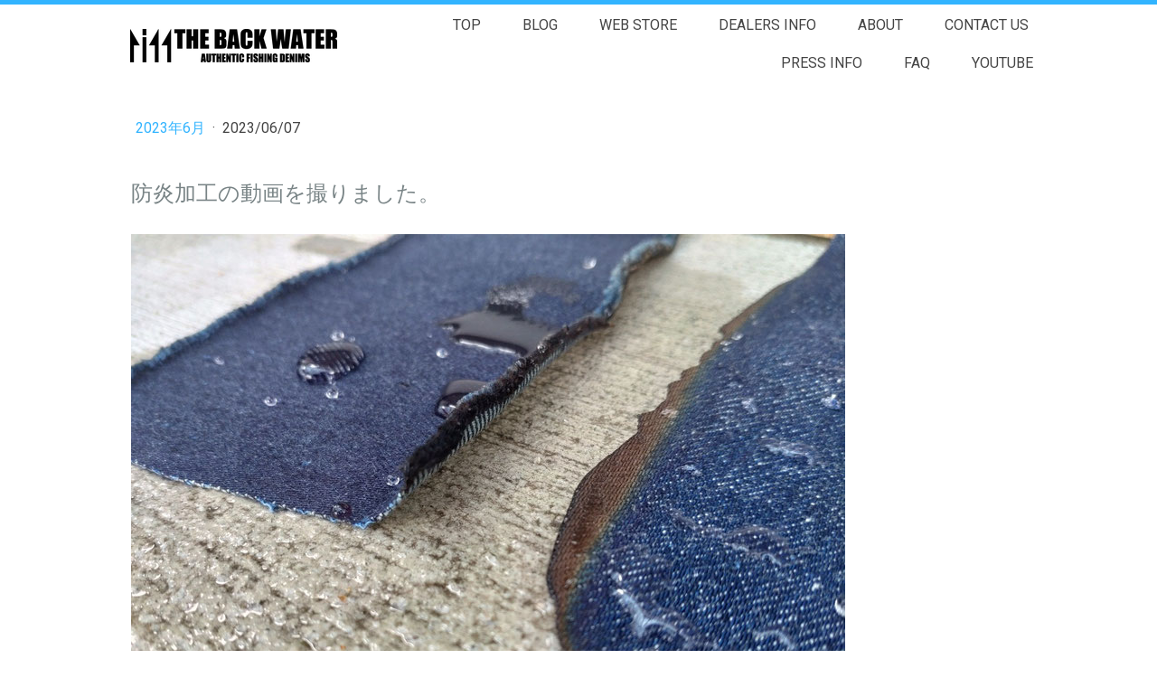

--- FILE ---
content_type: text/html; charset=UTF-8
request_url: https://www.thebackwater.jp/2023/06/07/%E9%98%B2%E7%82%8E%E5%8A%A0%E5%B7%A5%E3%81%AE%E5%8B%95%E7%94%BB%E3%82%92%E6%92%AE%E3%82%8A%E3%81%BE%E3%81%97%E3%81%9F/
body_size: 12776
content:
<!DOCTYPE html>
<html lang="ja-JP"><head>
    <meta charset="utf-8"/>
    <link rel="dns-prefetch preconnect" href="https://u.jimcdn.com/" crossorigin="anonymous"/>
<link rel="dns-prefetch preconnect" href="https://assets.jimstatic.com/" crossorigin="anonymous"/>
<link rel="dns-prefetch preconnect" href="https://image.jimcdn.com" crossorigin="anonymous"/>
<link rel="dns-prefetch preconnect" href="https://fonts.jimstatic.com" crossorigin="anonymous"/>
<meta name="viewport" content="width=device-width, initial-scale=1"/>
<meta http-equiv="X-UA-Compatible" content="IE=edge"/>
<meta name="description" content=""/>
<meta name="robots" content="index, follow, archive"/>
<meta property="st:section" content=""/>
<meta name="generator" content="Jimdo Creator"/>
<meta name="twitter:title" content="防炎加工の動画を撮りました。"/>
<meta name="twitter:description" content="こんにちは！ 今日は防炎加工の動画を撮ってました。 現在編集中。 ただ、カットしてつなげるだけですが、、、。 これから生産していく防炎加工ジーンズですが、どんな感じの防炎になるか？気になりますよね？？ 気になってくださいｗ"/>
<meta name="twitter:card" content="summary_large_image"/>
<meta property="og:url" content="http://www.thebackwater.jp/2023/06/07/%E9%98%B2%E7%82%8E%E5%8A%A0%E5%B7%A5%E3%81%AE%E5%8B%95%E7%94%BB%E3%82%92%E6%92%AE%E3%82%8A%E3%81%BE%E3%81%97%E3%81%9F/"/>
<meta property="og:title" content="防炎加工の動画を撮りました。"/>
<meta property="og:description" content="こんにちは！ 今日は防炎加工の動画を撮ってました。 現在編集中。 ただ、カットしてつなげるだけですが、、、。 これから生産していく防炎加工ジーンズですが、どんな感じの防炎になるか？気になりますよね？？ 気になってくださいｗ"/>
<meta property="og:type" content="article"/>
<meta property="og:locale" content="ja_JP"/>
<meta property="og:site_name" content="THE BACK WATER - ザ バックウォーター/フィッシングウェア‐"/>
<meta name="twitter:image" content="https://image.jimcdn.com/app/cms/image/transf/none/path/s282ce6ee35c4c83d/image/i72ff7da83d3c7583/version/1686118627/image.jpg"/>
<meta property="og:image" content="https://image.jimcdn.com/app/cms/image/transf/none/path/s282ce6ee35c4c83d/image/i72ff7da83d3c7583/version/1686118627/image.jpg"/>
<meta property="og:image:width" content="1200"/>
<meta property="og:image:height" content="900"/>
<meta property="og:image:secure_url" content="https://image.jimcdn.com/app/cms/image/transf/none/path/s282ce6ee35c4c83d/image/i72ff7da83d3c7583/version/1686118627/image.jpg"/>
<meta property="article:published_time" content="2023-06-07 15:15:01"/><title>防炎加工の動画を撮りました。 - THE BACK WATER - ザ バックウォーター/フィッシングウェア‐</title>
<link rel="shortcut icon" href="https://u.jimcdn.com/cms/o/s282ce6ee35c4c83d/img/favicon.png?t=1693299884"/>
    <link rel="alternate" type="application/rss+xml" title="ブログ" href="https://www.thebackwater.jp/rss/blog"/>    
<link rel="canonical" href="https://www.thebackwater.jp/2023/06/07/防炎加工の動画を撮りました/"/>

        <script src="https://assets.jimstatic.com/ckies.js.7c38a5f4f8d944ade39b.js"></script>

        <script src="https://assets.jimstatic.com/cookieControl.js.b05bf5f4339fa83b8e79.js"></script>
    <script>window.CookieControlSet.setToOff();</script>

    <style>html,body{margin:0}.hidden{display:none}.n{padding:5px}#cc-website-title a {text-decoration: none}.cc-m-image-align-1{text-align:left}.cc-m-image-align-2{text-align:right}.cc-m-image-align-3{text-align:center}</style>

        <link href="https://u.jimcdn.com/cms/o/s282ce6ee35c4c83d/layout/dm_b27b5fbf69e9536f66df35f103892a97/css/layout.css?t=1756794506" rel="stylesheet" type="text/css" id="jimdo_layout_css"/>
<script>     /* <![CDATA[ */     /*!  loadCss [c]2014 @scottjehl, Filament Group, Inc.  Licensed MIT */     window.loadCSS = window.loadCss = function(e,n,t){var r,l=window.document,a=l.createElement("link");if(n)r=n;else{var i=(l.body||l.getElementsByTagName("head")[0]).childNodes;r=i[i.length-1]}var o=l.styleSheets;a.rel="stylesheet",a.href=e,a.media="only x",r.parentNode.insertBefore(a,n?r:r.nextSibling);var d=function(e){for(var n=a.href,t=o.length;t--;)if(o[t].href===n)return e.call(a);setTimeout(function(){d(e)})};return a.onloadcssdefined=d,d(function(){a.media=t||"all"}),a};     window.onloadCSS = function(n,o){n.onload=function(){n.onload=null,o&&o.call(n)},"isApplicationInstalled"in navigator&&"onloadcssdefined"in n&&n.onloadcssdefined(o)}     /* ]]> */ </script>     <script>
// <![CDATA[
onloadCSS(loadCss('https://assets.jimstatic.com/web.css.cba479cb7ca5b5a1cac2a1ff8a34b9db.css') , function() {
    this.id = 'jimdo_web_css';
});
// ]]>
</script>
<link href="https://assets.jimstatic.com/web.css.cba479cb7ca5b5a1cac2a1ff8a34b9db.css" rel="preload" as="style"/>
<noscript>
<link href="https://assets.jimstatic.com/web.css.cba479cb7ca5b5a1cac2a1ff8a34b9db.css" rel="stylesheet"/>
</noscript>
    <script>
    //<![CDATA[
        var jimdoData = {"isTestserver":false,"isLcJimdoCom":false,"isJimdoHelpCenter":false,"isProtectedPage":false,"cstok":"b974972be5f9a48b0b022c3acd89c43c495cdc9a","cacheJsKey":"7093479d026ccfbb48d2a101aeac5fbd70d2cc12","cacheCssKey":"7093479d026ccfbb48d2a101aeac5fbd70d2cc12","cdnUrl":"https:\/\/assets.jimstatic.com\/","minUrl":"https:\/\/assets.jimstatic.com\/app\/cdn\/min\/file\/","authUrl":"https:\/\/a.jimdo.com\/","webPath":"https:\/\/www.thebackwater.jp\/","appUrl":"https:\/\/a.jimdo.com\/","cmsLanguage":"ja_JP","isFreePackage":false,"mobile":false,"isDevkitTemplateUsed":true,"isTemplateResponsive":true,"websiteId":"s282ce6ee35c4c83d","pageId":2152510219,"packageId":2,"shop":{"deliveryTimeTexts":{"1":"\u304a\u5c4a\u3051\u65e5\u6570\uff1a1~3\u65e5","2":"\u304a\u5c4a\u3051\u65e5\u6570\uff1a3~5\u65e5","3":"\u304a\u5c4a\u3051\u65e5\u6570\uff1a5~8\u65e5"},"checkoutButtonText":"\u8cfc\u5165","isReady":false,"currencyFormat":{"pattern":"\u00a4#,##0","convertedPattern":"$#,##0","symbols":{"GROUPING_SEPARATOR":",","DECIMAL_SEPARATOR":".","CURRENCY_SYMBOL":"\uffe5"}},"currencyLocale":"ja_JP"},"tr":{"gmap":{"searchNotFound":"\u5165\u529b\u3055\u308c\u305f\u4f4f\u6240\u306f\u5b58\u5728\u3057\u306a\u3044\u304b\u3001\u898b\u3064\u3051\u308b\u3053\u3068\u304c\u3067\u304d\u307e\u305b\u3093\u3067\u3057\u305f\u3002","routeNotFound":"\u30eb\u30fc\u30c8\u304c\u8a08\u7b97\u3067\u304d\u307e\u305b\u3093\u3067\u3057\u305f\u3002\u76ee\u7684\u5730\u304c\u9060\u3059\u304e\u308b\u304b\u660e\u78ba\u3067\u306f\u306a\u3044\u53ef\u80fd\u6027\u304c\u3042\u308a\u307e\u3059\u3002"},"shop":{"checkoutSubmit":{"next":"\u6b21\u3078","wait":"\u304a\u5f85\u3061\u304f\u3060\u3055\u3044"},"paypalError":"\u30a8\u30e9\u30fc\u304c\u767a\u751f\u3057\u307e\u3057\u305f\u3002\u518d\u5ea6\u304a\u8a66\u3057\u304f\u3060\u3055\u3044\u3002","cartBar":"\u30b7\u30e7\u30c3\u30d4\u30f3\u30b0\u30ab\u30fc\u30c8\u3092\u78ba\u8a8d","maintenance":"\u7533\u3057\u8a33\u3054\u3056\u3044\u307e\u305b\u3093\u3001\u30e1\u30f3\u30c6\u30ca\u30f3\u30b9\u4e2d\u306e\u305f\u3081\u4e00\u6642\u7684\u306b\u30b7\u30e7\u30c3\u30d7\u304c\u5229\u7528\u3067\u304d\u307e\u305b\u3093\u3002\u3054\u8ff7\u60d1\u3092\u304a\u304b\u3051\u3057\u7533\u3057\u8a33\u3054\u3056\u3044\u307e\u305b\u3093\u304c\u3001\u304a\u6642\u9593\u3092\u3042\u3051\u3066\u518d\u5ea6\u304a\u8a66\u3057\u304f\u3060\u3055\u3044\u3002","addToCartOverlay":{"productInsertedText":"\u30ab\u30fc\u30c8\u306b\u5546\u54c1\u304c\u8ffd\u52a0\u3055\u308c\u307e\u3057\u305f","continueShoppingText":"\u8cb7\u3044\u7269\u3092\u7d9a\u3051\u308b","reloadPageText":"\u66f4\u65b0"},"notReadyText":"\u3053\u3061\u3089\u306e\u30b7\u30e7\u30c3\u30d7\u306f\u73fe\u5728\u6e96\u5099\u4e2d\u306e\u305f\u3081\u3054\u5229\u7528\u3044\u305f\u3060\u3051\u307e\u305b\u3093\u3002\u30b7\u30e7\u30c3\u30d7\u30aa\u30fc\u30ca\u30fc\u306f\u4ee5\u4e0b\u3092\u3054\u78ba\u8a8d\u304f\u3060\u3055\u3044\u3002https:\/\/help.jimdo.com\/hc\/ja\/articles\/115005521583","numLeftText":"\u73fe\u5728\u3053\u306e\u5546\u54c1\u306f {:num} \u307e\u3067\u8cfc\u5165\u3067\u304d\u307e\u3059\u3002","oneLeftText":"\u3053\u306e\u5546\u54c1\u306e\u5728\u5eab\u306f\u6b8b\u308a1\u70b9\u3067\u3059"},"common":{"timeout":"\u30a8\u30e9\u30fc\u304c\u767a\u751f\u3044\u305f\u3057\u307e\u3057\u305f\u3002\u5f8c\u307b\u3069\u518d\u5b9f\u884c\u3057\u3066\u304f\u3060\u3055\u3044\u3002"},"form":{"badRequest":"\u30a8\u30e9\u30fc\u304c\u767a\u751f\u3057\u307e\u3057\u305f\u3002\u5f8c\u307b\u3069\u6539\u3081\u3066\u304a\u8a66\u3057\u304f\u3060\u3055\u3044\u3002"}},"jQuery":"jimdoGen002","isJimdoMobileApp":false,"bgConfig":{"id":61325919,"type":"color","color":"rgb(255, 255, 255)"},"bgFullscreen":false,"responsiveBreakpointLandscape":767,"responsiveBreakpointPortrait":480,"copyableHeadlineLinks":false,"tocGeneration":false,"googlemapsConsoleKey":false,"loggingForAnalytics":false,"loggingForPredefinedPages":false,"isFacebookPixelIdEnabled":true,"userAccountId":"28c71e52-3ea1-4ba2-ac02-0045aca70d20"};
    // ]]>
</script>

     <script> (function(window) { 'use strict'; var regBuff = window.__regModuleBuffer = []; var regModuleBuffer = function() { var args = [].slice.call(arguments); regBuff.push(args); }; if (!window.regModule) { window.regModule = regModuleBuffer; } })(window); </script>
    <script src="https://assets.jimstatic.com/web.js.24f3cfbc36a645673411.js" async="true"></script>
    <script src="https://assets.jimstatic.com/at.js.62588d64be2115a866ce.js"></script>

<style type="text/css">
/*<![CDATA[*/
body {
        border-top:solid 5px #32B4FF;
}
.jtpl-title {
        min-height:20px;
        font-size:30px;
        font-size:3rem;
        line-height:.15;
        margin:0 auto;
        display:none!important;
}
.jtpl-breadcrumb {
        display:none;
}
.j-blog-meta .datetime {
        position:static;
        font-size:16px;
}

.j-blog-meta h1 {
        margin-top:40px!important;
}

.j-blog-content {
        margin-top:10px;
}
h2 {
        background-repeat:no-repeat;
        background-position:left;
}
h3 {
        text-align:left!important;
}
.j-blogarticle {
        width:46%;
        margin:0 2% 4%;
        float:left;
        border-bottom:solid 1px #666;
}
.j-blogarticle h2{
        background-image:none;
        padding:0;
        font-size:16px!important;
}
.j-blogarticle .j-imageSubtitle{
        overflow: hidden;
        height: 300px;/* トリミングしたい枠の高さ */
        position: relative;
}
.j-blogarticle .comment {
        display:none!important;
}

.j-blogarticle .datetime {
        padding:0 10px 0 0;
        font-size:16px;
}

.j-blog-headline {
        margin-bottom:10px!important;
}

.j-blog {
        width:80%;
}

.blogreadmore {
        background-color:#32B4FF!important;
        border-color:#32B4FF!important;
}
/* SNSアイコン横並び */
#cc-m-9757591419{
        float:left;
        margin-left:20px;
}
#cc-m-9757591519{
        float:left;
        margin-left:20px;
}
#cc-m-9762069619{
        float:left;
        margin-left:20px;
}
#cc-m-9776626219 .fb-page{
    display:none;
}
@media (max-width:768px) {
        h2{
            font-size:30px!important;
        }
        /* BLOG */
        #cc-m-9766670219 {
                width:49%;
                float:left;
        }
        
        #cc-m-9766674919 p {
                width:46%;
                float:left;
                padding-left:2%;
        }
        
        /* ABOUT */
        #cc-m-9766673619 {
                width:49%;
                float:left;
        }
        
        #cc-m-9766678219 p {
                width:46%;
                float:left;
                padding-left:2%;
        }
        
        /* WEB STORE */
        #cc-m-9766670419 {
                width:49%;
                float:left;
        }
        
        #cc-m-9766675019 p {
                width:46%;
                float:left;
                padding-left:2%;
        }
        
        /* SHOP INFO */
        #cc-m-9766673719 {
                width:49%;
                float:left;
        }
        
        #cc-m-9766678419 p {
                width:46%;
                float:left;
                padding-left:2%;
        }
        
        /* FACEBOOK上 */
        #cc-m-9724218619 {
                text-align:center;
                display:none;
        }
        #cc-m-9766674219{
                display:none;
        }
        #cc-m-9766680419{
                display:none;
        }
        #cc-m-9766680519{
            display:none;
        }
        #cc-m-9730510619 .fb-like{
                display:none;
        }
        #cc-m-9776626219{
                text-align:center;
        }
        #cc-m-9776626219 .fb-page{
                display:block;
        }
        /* ブログページの表示方法 */
        .j-blogarticle {
                width:100%!important;
        }
        .j-blog {
                width:100%;
        }
}

/*]]>*/
</style>

    <script type="text/javascript">
//<![CDATA[

if(window.CookieControl.isCookieAllowed("fb_analytics")) {
    !function(f,b,e,v,n,t,s){if(f.fbq)return;n=f.fbq=function(){n.callMethod?
    n.callMethod.apply(n,arguments):n.queue.push(arguments)};if(!f._fbq)f._fbq=n;
    n.push=n;n.loaded=!0;n.version='2.0';n.agent='pljimdo';n.queue=[];t=b.createElement(e);t.async=!0;
    t.src=v;s=b.getElementsByTagName(e)[0];s.parentNode.insertBefore(t,s)}(window,
    document,'script','https://connect.facebook.net/en_US/fbevents.js');
    fbq('init', '2724842207607689');
    fbq('track', 'PageView');
}

//]]>
</script>
</head>

<body class="body cc-page cc-page-blog j-m-gallery-styles j-m-video-styles j-m-hr-styles j-m-header-styles j-m-text-styles j-m-emotionheader-styles j-m-htmlCode-styles j-m-rss-styles j-m-form-styles-disabled j-m-table-styles j-m-textWithImage-styles j-m-downloadDocument-styles j-m-imageSubtitle-styles j-m-flickr-styles j-m-googlemaps-styles j-m-blogSelection-styles-disabled j-m-comment-styles-disabled j-m-jimdo-styles j-m-profile-styles j-m-guestbook-styles j-m-promotion-styles j-m-twitter-styles j-m-hgrid-styles j-m-shoppingcart-styles j-m-catalog-styles j-m-product-styles-disabled j-m-facebook-styles j-m-sharebuttons-styles j-m-formnew-styles-disabled j-m-callToAction-styles j-m-turbo-styles j-m-spacing-styles j-m-googleplus-styles j-m-dummy-styles j-m-search-styles j-m-booking-styles j-m-socialprofiles-styles j-footer-styles cc-pagemode-default cc-content-parent" id="page-2152510219">

<div id="cc-inner" class="cc-content-parent">
  <input type="checkbox" id="jtpl-navigation__checkbox" class="jtpl-navigation__checkbox"/><!-- _main.sass --><div class="jtpl-main cc-content-parent">

    <!-- _background-area.sass -->
    <div class="jtpl-background-area" background-area="fullscreen"></div>
    <!-- END _background-area.sass -->

    <!-- _cart.sass -->
    <div class="jtpl-cart">
      
    </div>
    <!-- END _cart.sass -->

    <!-- _header.sass -->
    <header class="jtpl-header navigation-colors"><div class="jtpl-topbar-section navigation-vertical-alignment">
        <div class="jtpl-logo">
          <div id="cc-website-logo" class="cc-single-module-element"><div id="cc-m-9730511119" class="j-module n j-imageSubtitle"><div class="cc-m-image-container"><figure class="cc-imagewrapper cc-m-image-align-3">
<a href="https://www.thebackwater.jp/" target="_self"><img srcset="https://image.jimcdn.com/app/cms/image/transf/dimension=229x10000:format=png/path/s282ce6ee35c4c83d/image/if5bfbe1cf214f840/version/1516612132/image.png 229w, https://image.jimcdn.com/app/cms/image/transf/dimension=320x10000:format=png/path/s282ce6ee35c4c83d/image/if5bfbe1cf214f840/version/1516612132/image.png 320w, https://image.jimcdn.com/app/cms/image/transf/dimension=458x10000:format=png/path/s282ce6ee35c4c83d/image/if5bfbe1cf214f840/version/1516612132/image.png 458w" sizes="(min-width: 229px) 229px, 100vw" id="cc-m-imagesubtitle-image-9730511119" src="https://image.jimcdn.com/app/cms/image/transf/dimension=229x10000:format=png/path/s282ce6ee35c4c83d/image/if5bfbe1cf214f840/version/1516612132/image.png" alt="THE BACK WATER - ザ バックウォーター/フィッシングウェア‐" class="" data-src-width="569" data-src-height="93" data-src="https://image.jimcdn.com/app/cms/image/transf/dimension=229x10000:format=png/path/s282ce6ee35c4c83d/image/if5bfbe1cf214f840/version/1516612132/image.png" data-image-id="6635006019"/></a>    

</figure>
</div>
<div class="cc-clear"></div>
<script id="cc-m-reg-9730511119">// <![CDATA[

    window.regModule("module_imageSubtitle", {"data":{"imageExists":true,"hyperlink":"","hyperlink_target":"","hyperlinkAsString":"","pinterest":"0","id":9730511119,"widthEqualsContent":"1","resizeWidth":"229","resizeHeight":38},"id":9730511119});
// ]]>
</script></div></div>
        </div>

        <!-- _navigation.sass -->
        <div class="jtpl-navigation">
          <nav><div data-container="navigation"><div class="j-nav-variant-nested"><ul class="cc-nav-level-0 j-nav-level-0"><li id="cc-nav-view-1964490219" class="jmd-nav__list-item-0"><a href="/" data-link-title="TOP">TOP</a></li><li id="cc-nav-view-2154370519" class="jmd-nav__list-item-0 j-nav-has-children"><a href="/blog-1/" data-link-title="BLOG">BLOG</a><span data-navi-toggle="cc-nav-view-2154370519" class="jmd-nav__toggle-button"></span></li><li id="cc-nav-view-2152789619" class="jmd-nav__list-item-0"><a href="https://thebackwater.thebase.in/" data-link-title="WEB STORE" target="_blank" rel="nofollow">WEB STORE</a></li><li id="cc-nav-view-1965735119" class="jmd-nav__list-item-0"><a href="/dealers-info/" data-link-title="DEALERS INFO">DEALERS INFO</a></li><li id="cc-nav-view-1965252319" class="jmd-nav__list-item-0"><a href="/about-1/" data-link-title="ABOUT">ABOUT</a></li><li id="cc-nav-view-1964490419" class="jmd-nav__list-item-0"><a href="/contact-us/" data-link-title="CONTACT  US">CONTACT  US</a></li><li id="cc-nav-view-2004769519" class="jmd-nav__list-item-0"><a href="/press-info/" data-link-title="PRESS INFO">PRESS INFO</a></li><li id="cc-nav-view-2029391719" class="jmd-nav__list-item-0"><a href="/faq/" data-link-title="FAQ">FAQ</a></li><li id="cc-nav-view-2140917919" class="jmd-nav__list-item-0"><a href="https://www.youtube.com/channel/UC2L8hgQXAiu-dGKSkESVXzg?view_as=subscriber" data-link-title="YOUTUBE" target="_blank" rel="nofollow">YOUTUBE</a></li></ul></div></div>
          </nav>
</div>
        <!-- END _navigation.sass -->

        <!-- _mobile-navigation.sass -->
        <label for="jtpl-navigation__checkbox" class="jtpl-navigation__label navigation-colors__menu-icon">
          <span class="jtpl-navigation__borders navigation-colors__menu-icon"></span>
        </label>
        <div class="jtpl-mobile-navigation navigation-colors">
          <div data-container="navigation"><div class="j-nav-variant-nested"><ul class="cc-nav-level-0 j-nav-level-0"><li id="cc-nav-view-1964490219" class="jmd-nav__list-item-0"><a href="/" data-link-title="TOP">TOP</a></li><li id="cc-nav-view-2154370519" class="jmd-nav__list-item-0 j-nav-has-children"><a href="/blog-1/" data-link-title="BLOG">BLOG</a><span data-navi-toggle="cc-nav-view-2154370519" class="jmd-nav__toggle-button"></span><ul class="cc-nav-level-1 j-nav-level-1"><li id="cc-nav-view-2155525219" class="jmd-nav__list-item-1"><a href="/blog-1/2026年/" data-link-title="2026年">2026年</a></li><li id="cc-nav-view-2154634219" class="jmd-nav__list-item-1"><a href="/blog-1/2025年/" data-link-title="2025年">2025年</a></li><li id="cc-nav-view-2154634019" class="jmd-nav__list-item-1"><a href="/blog-1/2024年/" data-link-title="2024年">2024年</a></li><li id="cc-nav-view-2154634119" class="jmd-nav__list-item-1"><a href="/blog-1/2023年/" data-link-title="2023年">2023年</a></li><li id="cc-nav-view-2154634319" class="jmd-nav__list-item-1"><a href="/blog-1/2022年/" data-link-title="2022年">2022年</a></li><li id="cc-nav-view-2154634419" class="jmd-nav__list-item-1"><a href="/blog-1/2021年/" data-link-title="2021年">2021年</a></li><li id="cc-nav-view-2154634519" class="jmd-nav__list-item-1"><a href="/blog-1/2020年/" data-link-title="2020年">2020年</a></li><li id="cc-nav-view-2154634619" class="jmd-nav__list-item-1"><a href="/blog-1/2019年/" data-link-title="2019年">2019年</a></li><li id="cc-nav-view-2154636319" class="jmd-nav__list-item-1"><a href="/blog-1/2018年/" data-link-title="2018年">2018年</a></li><li id="cc-nav-view-2154721219" class="jmd-nav__list-item-1"><a href="/blog-1/2017年/" data-link-title="2017年">2017年</a></li><li id="cc-nav-view-2154722619" class="jmd-nav__list-item-1"><a href="/blog-1/2016年/" data-link-title="2016年">2016年</a></li><li id="cc-nav-view-2154724019" class="jmd-nav__list-item-1"><a href="/blog-1/2015年/" data-link-title="2015年">2015年</a></li></ul></li><li id="cc-nav-view-2152789619" class="jmd-nav__list-item-0"><a href="https://thebackwater.thebase.in/" data-link-title="WEB STORE" target="_blank" rel="nofollow">WEB STORE</a></li><li id="cc-nav-view-1965735119" class="jmd-nav__list-item-0"><a href="/dealers-info/" data-link-title="DEALERS INFO">DEALERS INFO</a></li><li id="cc-nav-view-1965252319" class="jmd-nav__list-item-0"><a href="/about-1/" data-link-title="ABOUT">ABOUT</a></li><li id="cc-nav-view-1964490419" class="jmd-nav__list-item-0"><a href="/contact-us/" data-link-title="CONTACT  US">CONTACT  US</a></li><li id="cc-nav-view-2004769519" class="jmd-nav__list-item-0"><a href="/press-info/" data-link-title="PRESS INFO">PRESS INFO</a></li><li id="cc-nav-view-2029391719" class="jmd-nav__list-item-0"><a href="/faq/" data-link-title="FAQ">FAQ</a></li><li id="cc-nav-view-2140917919" class="jmd-nav__list-item-0"><a href="https://www.youtube.com/channel/UC2L8hgQXAiu-dGKSkESVXzg?view_as=subscriber" data-link-title="YOUTUBE" target="_blank" rel="nofollow">YOUTUBE</a></li></ul></div></div>
        </div>
        <!-- END _mobile-navigation.sass -->

      </div>

    </header><!-- END _header.sass --><!-- _subnavigation.sass --><nav class="jtpl-subnavigation subnavigation-colors"><div class="jtpl-subnavigation__inner-nav2 navigation-alignment">
        <div data-container="navigation"><div class="j-nav-variant-nested"></div></div>
      </div>
      <div class="jtpl-subnavigation__inner-nav3 navigation-alignment">
        <div data-container="navigation"><div class="j-nav-variant-nested"></div></div>
      </div>
    </nav><!-- END _subnavigation.sass --><!-- _title.sass --><div class="jtpl-title" data-features="boxed" background-area="stripe" background-area-default="">
      <div id="cc-website-title" class="cc-single-module-element"><div id="cc-m-9729058719" class="j-module n j-header"><a href="https://www.thebackwater.jp/"><span class="cc-within-single-module-element j-website-title-content" id="cc-m-header-9729058719">普段着にできる　　<br/>フィッシングウェア</span></a></div></div>
    </div>
    <!-- END _title.sass -->

    <!-- _section.sass -->
    <div class="jtpl-section cc-content-parent">

      <div class="jtpl-content content-options cc-content-parent">
        <div class="jtpl-content__inner content-padding cc-content-parent">
          <div class="jtpl-breadcrumb breadcrumb-options">
            <div data-container="navigation"><div class="j-nav-variant-breadcrumb"><ol/></div></div>
          </div>
          <div id="content_area" data-container="content"><div id="content_start"></div>
        <article class="j-blog"><div class="n j-blog-meta j-blog-post--header">
    <div class="j-text j-module n">
                    <a href="https://www.thebackwater.jp/blog-1/2023年6月/" class="j-blog-post--category">
                2023年6月            </a>
         ·         <span class="j-text j-blog-post--date">
            2023/06/07        </span>
    </div>
    <h1 class="j-blog-header j-blog-headline j-blog-post--headline">防炎加工の動画を撮りました。</h1>
</div>
<div class="post j-blog-content">
        <div id="cc-matrix-3075214619"><div id="cc-m-11108068419" class="j-module n j-imageSubtitle "><figure class="cc-imagewrapper cc-m-image-align-1 cc-m-width-maxed">
<img srcset="https://image.jimcdn.com/app/cms/image/transf/dimension=320x10000:format=jpg/path/s282ce6ee35c4c83d/image/i72ff7da83d3c7583/version/1686118627/image.jpg 320w, https://image.jimcdn.com/app/cms/image/transf/dimension=640x10000:format=jpg/path/s282ce6ee35c4c83d/image/i72ff7da83d3c7583/version/1686118627/image.jpg 640w, https://image.jimcdn.com/app/cms/image/transf/dimension=790x10000:format=jpg/path/s282ce6ee35c4c83d/image/i72ff7da83d3c7583/version/1686118627/image.jpg 790w, https://image.jimcdn.com/app/cms/image/transf/dimension=960x10000:format=jpg/path/s282ce6ee35c4c83d/image/i72ff7da83d3c7583/version/1686118627/image.jpg 960w, https://image.jimcdn.com/app/cms/image/transf/none/path/s282ce6ee35c4c83d/image/i72ff7da83d3c7583/version/1686118627/image.jpg 1200w" sizes="(min-width: 790px) 790px, 100vw" id="cc-m-imagesubtitle-image-11108068419" src="https://image.jimcdn.com/app/cms/image/transf/dimension=790x10000:format=jpg/path/s282ce6ee35c4c83d/image/i72ff7da83d3c7583/version/1686118627/image.jpg" alt="" class="" data-src-width="1200" data-src-height="900" data-src="https://image.jimcdn.com/app/cms/image/transf/dimension=790x10000:format=jpg/path/s282ce6ee35c4c83d/image/i72ff7da83d3c7583/version/1686118627/image.jpg" data-image-id="7275569419"/>    

</figure>

<div class="cc-clear"></div>
<script id="cc-m-reg-11108068419">// <![CDATA[

    window.regModule("module_imageSubtitle", {"data":{"imageExists":true,"hyperlink":"","hyperlink_target":"","hyperlinkAsString":"","pinterest":"0","id":11108068419,"widthEqualsContent":"1","resizeWidth":"790","resizeHeight":593},"id":11108068419});
// ]]>
</script></div><div id="cc-m-11108068519" class="j-module n j-text "><p>
     
</p>

<p>
    こんにちは！
</p>

<p>
     
</p>

<p>
    今日は<strong>防炎加工の動画を撮ってました。</strong>
</p>

<p>
     
</p>

<p>
    現在編集中。
</p>

<p>
     
</p>

<p>
    ただ、カットしてつなげるだけですが、、、。
</p>

<p>
     
</p>

<p>
     
</p>

<p>
    これから生産していく防炎加工ジーンズですが、どんな感じの防炎になるか？気になりますよね？？
</p>

<p>
     
</p>

<p>
    気になってくださいｗ
</p>

<p>
     
</p></div><div id="cc-m-11108068719" class="j-module n j-imageSubtitle "><figure class="cc-imagewrapper cc-m-image-align-1 cc-m-width-maxed">
<img srcset="https://image.jimcdn.com/app/cms/image/transf/dimension=320x10000:format=jpg/path/s282ce6ee35c4c83d/image/ic5390d09aa4b2492/version/1686118886/image.jpg 320w, https://image.jimcdn.com/app/cms/image/transf/dimension=640x10000:format=jpg/path/s282ce6ee35c4c83d/image/ic5390d09aa4b2492/version/1686118886/image.jpg 640w, https://image.jimcdn.com/app/cms/image/transf/dimension=790x10000:format=jpg/path/s282ce6ee35c4c83d/image/ic5390d09aa4b2492/version/1686118886/image.jpg 790w, https://image.jimcdn.com/app/cms/image/transf/dimension=960x10000:format=jpg/path/s282ce6ee35c4c83d/image/ic5390d09aa4b2492/version/1686118886/image.jpg 960w, https://image.jimcdn.com/app/cms/image/transf/dimension=1280x10000:format=jpg/path/s282ce6ee35c4c83d/image/ic5390d09aa4b2492/version/1686118886/image.jpg 1280w, https://image.jimcdn.com/app/cms/image/transf/dimension=1580x10000:format=jpg/path/s282ce6ee35c4c83d/image/ic5390d09aa4b2492/version/1686118886/image.jpg 1580w" sizes="(min-width: 790px) 790px, 100vw" id="cc-m-imagesubtitle-image-11108068719" src="https://image.jimcdn.com/app/cms/image/transf/dimension=790x10000:format=jpg/path/s282ce6ee35c4c83d/image/ic5390d09aa4b2492/version/1686118886/image.jpg" alt="" class="" data-src-width="4000" data-src-height="3000" data-src="https://image.jimcdn.com/app/cms/image/transf/dimension=790x10000:format=jpg/path/s282ce6ee35c4c83d/image/ic5390d09aa4b2492/version/1686118886/image.jpg" data-image-id="7275569519"/>    

</figure>

<div class="cc-clear"></div>
<script id="cc-m-reg-11108068719">// <![CDATA[

    window.regModule("module_imageSubtitle", {"data":{"imageExists":true,"hyperlink":"","hyperlink_target":"","hyperlinkAsString":"","pinterest":"0","id":11108068719,"widthEqualsContent":"1","resizeWidth":"790","resizeHeight":593},"id":11108068719});
// ]]>
</script></div><div id="cc-m-11108068919" class="j-module n j-text "><p>
     
</p>

<p>
    キャンプファイヤーしてて乾いていない木があると、パチっパチっと火の粉が飛んでくる場合がありますよね。
</p>

<p>
     
</p>

<p>
    キャンプファイヤーしているときは気づいていなくて、次の日に服がこげていたことに気づく、、、。
</p>

<p>
     
</p>

<p>
    ジーンズは焦げてもわかりにくいですが、やはり焦げるのはちょっとという方は多いはず。
</p>

<p>
     
</p>

<p>
     
</p>

<p>
    そこで、防炎加工したジーンズを作りたいと思います。
</p>

<p>
     
</p></div><div id="cc-m-11108069019" class="j-module n j-imageSubtitle "><figure class="cc-imagewrapper cc-m-image-align-1 cc-m-width-maxed">
<img srcset="https://image.jimcdn.com/app/cms/image/transf/dimension=320x10000:format=jpg/path/s282ce6ee35c4c83d/image/i22739c6b029cb6bd/version/1686119098/image.jpg 320w, https://image.jimcdn.com/app/cms/image/transf/dimension=640x10000:format=jpg/path/s282ce6ee35c4c83d/image/i22739c6b029cb6bd/version/1686119098/image.jpg 640w, https://image.jimcdn.com/app/cms/image/transf/dimension=790x10000:format=jpg/path/s282ce6ee35c4c83d/image/i22739c6b029cb6bd/version/1686119098/image.jpg 790w, https://image.jimcdn.com/app/cms/image/transf/dimension=960x10000:format=jpg/path/s282ce6ee35c4c83d/image/i22739c6b029cb6bd/version/1686119098/image.jpg 960w, https://image.jimcdn.com/app/cms/image/transf/dimension=1280x10000:format=jpg/path/s282ce6ee35c4c83d/image/i22739c6b029cb6bd/version/1686119098/image.jpg 1280w, https://image.jimcdn.com/app/cms/image/transf/dimension=1580x10000:format=jpg/path/s282ce6ee35c4c83d/image/i22739c6b029cb6bd/version/1686119098/image.jpg 1580w" sizes="(min-width: 790px) 790px, 100vw" id="cc-m-imagesubtitle-image-11108069019" src="https://image.jimcdn.com/app/cms/image/transf/dimension=790x10000:format=jpg/path/s282ce6ee35c4c83d/image/i22739c6b029cb6bd/version/1686119098/image.jpg" alt="" class="" data-src-width="1920" data-src-height="1080" data-src="https://image.jimcdn.com/app/cms/image/transf/dimension=790x10000:format=jpg/path/s282ce6ee35c4c83d/image/i22739c6b029cb6bd/version/1686119098/image.jpg" data-image-id="7275569619"/>    

</figure>

<div class="cc-clear"></div>
<script id="cc-m-reg-11108069019">// <![CDATA[

    window.regModule("module_imageSubtitle", {"data":{"imageExists":true,"hyperlink":"","hyperlink_target":"","hyperlinkAsString":"","pinterest":"0","id":11108069019,"widthEqualsContent":"1","resizeWidth":"790","resizeHeight":445},"id":11108069019});
// ]]>
</script></div><div id="cc-m-11108069919" class="j-module n j-text "><p>
     
</p>

<p>
    左が防炎加工デニム、右がなにもしていないデニム。
</p>

<p>
     
</p>

<p>
    火のついたバーナーを下に置きます。
</p>

<p>
     
</p></div><div id="cc-m-11108069619" class="j-module n j-imageSubtitle "><figure class="cc-imagewrapper cc-m-image-align-1 cc-m-width-maxed">
<img srcset="https://image.jimcdn.com/app/cms/image/transf/dimension=320x10000:format=jpg/path/s282ce6ee35c4c83d/image/i840f5346f0492f6a/version/1686119381/image.jpg 320w, https://image.jimcdn.com/app/cms/image/transf/dimension=640x10000:format=jpg/path/s282ce6ee35c4c83d/image/i840f5346f0492f6a/version/1686119381/image.jpg 640w, https://image.jimcdn.com/app/cms/image/transf/dimension=790x10000:format=jpg/path/s282ce6ee35c4c83d/image/i840f5346f0492f6a/version/1686119381/image.jpg 790w, https://image.jimcdn.com/app/cms/image/transf/dimension=960x10000:format=jpg/path/s282ce6ee35c4c83d/image/i840f5346f0492f6a/version/1686119381/image.jpg 960w, https://image.jimcdn.com/app/cms/image/transf/dimension=1280x10000:format=jpg/path/s282ce6ee35c4c83d/image/i840f5346f0492f6a/version/1686119381/image.jpg 1280w, https://image.jimcdn.com/app/cms/image/transf/dimension=1580x10000:format=jpg/path/s282ce6ee35c4c83d/image/i840f5346f0492f6a/version/1686119381/image.jpg 1580w" sizes="(min-width: 790px) 790px, 100vw" id="cc-m-imagesubtitle-image-11108069619" src="https://image.jimcdn.com/app/cms/image/transf/dimension=790x10000:format=jpg/path/s282ce6ee35c4c83d/image/i840f5346f0492f6a/version/1686119381/image.jpg" alt="" class="" data-src-width="1920" data-src-height="1080" data-src="https://image.jimcdn.com/app/cms/image/transf/dimension=790x10000:format=jpg/path/s282ce6ee35c4c83d/image/i840f5346f0492f6a/version/1686119381/image.jpg" data-image-id="7275569819"/>    

</figure>

<div class="cc-clear"></div>
<script id="cc-m-reg-11108069619">// <![CDATA[

    window.regModule("module_imageSubtitle", {"data":{"imageExists":true,"hyperlink":"","hyperlink_target":"","hyperlinkAsString":"","pinterest":"0","id":11108069619,"widthEqualsContent":"1","resizeWidth":"790","resizeHeight":445},"id":11108069619});
// ]]>
</script></div><div id="cc-m-11108070119" class="j-module n j-text "><p>
     
</p>

<p>
    はじめの一瞬だけ防炎加工デニムも火が付きます。
</p>

<p>
     
</p>

<p>
    なにもしていないデニムも火が付きます。
</p>

<p>
     
</p>

<p>
     
</p>

<p>
    その後は、
</p>

<p>
     
</p></div><div id="cc-m-11108069219" class="j-module n j-imageSubtitle "><figure class="cc-imagewrapper cc-m-image-align-1 cc-m-width-maxed">
<img srcset="https://image.jimcdn.com/app/cms/image/transf/dimension=320x10000:format=jpg/path/s282ce6ee35c4c83d/image/icb387671c19c540a/version/1686119115/image.jpg 320w, https://image.jimcdn.com/app/cms/image/transf/dimension=640x10000:format=jpg/path/s282ce6ee35c4c83d/image/icb387671c19c540a/version/1686119115/image.jpg 640w, https://image.jimcdn.com/app/cms/image/transf/dimension=790x10000:format=jpg/path/s282ce6ee35c4c83d/image/icb387671c19c540a/version/1686119115/image.jpg 790w, https://image.jimcdn.com/app/cms/image/transf/dimension=960x10000:format=jpg/path/s282ce6ee35c4c83d/image/icb387671c19c540a/version/1686119115/image.jpg 960w, https://image.jimcdn.com/app/cms/image/transf/dimension=1280x10000:format=jpg/path/s282ce6ee35c4c83d/image/icb387671c19c540a/version/1686119115/image.jpg 1280w, https://image.jimcdn.com/app/cms/image/transf/dimension=1580x10000:format=jpg/path/s282ce6ee35c4c83d/image/icb387671c19c540a/version/1686119115/image.jpg 1580w" sizes="(min-width: 790px) 790px, 100vw" id="cc-m-imagesubtitle-image-11108069219" src="https://image.jimcdn.com/app/cms/image/transf/dimension=790x10000:format=jpg/path/s282ce6ee35c4c83d/image/icb387671c19c540a/version/1686119115/image.jpg" alt="" class="" data-src-width="1920" data-src-height="1080" data-src="https://image.jimcdn.com/app/cms/image/transf/dimension=790x10000:format=jpg/path/s282ce6ee35c4c83d/image/icb387671c19c540a/version/1686119115/image.jpg" data-image-id="7275569719"/>    

</figure>

<div class="cc-clear"></div>
<script id="cc-m-reg-11108069219">// <![CDATA[

    window.regModule("module_imageSubtitle", {"data":{"imageExists":true,"hyperlink":"","hyperlink_target":"","hyperlinkAsString":"","pinterest":"0","id":11108069219,"widthEqualsContent":"1","resizeWidth":"790","resizeHeight":445},"id":11108069219});
// ]]>
</script></div><div id="cc-m-11108070219" class="j-module n j-text "><p>
     
</p>

<p>
    防炎加工のデニムは鎮火。
</p>

<p>
     
</p>

<p>
    なにもしていないデニムは火がどんどんデカくなります。
</p>

<p>
     
</p>

<p>
     
</p>

<p>
    この防炎加工に窒素を練り込んだ加工みたいで、酸素を遮断するので火が燃え広がらないらしいです。
</p>

<p>
     
</p>

<p>
    デニムに火がずっと当たった状況というのはほぼないと思いますが、気づかないうちにデニムに火が当たってても防炎加工デニムは燃え広がらないので安心です。
</p>

<p>
     
</p>

<p>
     
</p>

<p>
    ちなみに、防炎加工ジーンズは防炎加工だけでなく、
</p>

<p>
     
</p></div><div id="cc-m-11108070519" class="j-module n j-imageSubtitle "><figure class="cc-imagewrapper cc-m-image-align-1 cc-m-width-maxed">
<img srcset="https://image.jimcdn.com/app/cms/image/transf/dimension=320x10000:format=jpg/path/s282ce6ee35c4c83d/image/if84924c75d49f976/version/1686119768/image.jpg 320w, https://image.jimcdn.com/app/cms/image/transf/dimension=640x10000:format=jpg/path/s282ce6ee35c4c83d/image/if84924c75d49f976/version/1686119768/image.jpg 640w, https://image.jimcdn.com/app/cms/image/transf/dimension=790x10000:format=jpg/path/s282ce6ee35c4c83d/image/if84924c75d49f976/version/1686119768/image.jpg 790w, https://image.jimcdn.com/app/cms/image/transf/dimension=960x10000:format=jpg/path/s282ce6ee35c4c83d/image/if84924c75d49f976/version/1686119768/image.jpg 960w, https://image.jimcdn.com/app/cms/image/transf/dimension=1280x10000:format=jpg/path/s282ce6ee35c4c83d/image/if84924c75d49f976/version/1686119768/image.jpg 1280w, https://image.jimcdn.com/app/cms/image/transf/dimension=1580x10000:format=jpg/path/s282ce6ee35c4c83d/image/if84924c75d49f976/version/1686119768/image.jpg 1580w" sizes="(min-width: 790px) 790px, 100vw" id="cc-m-imagesubtitle-image-11108070519" src="https://image.jimcdn.com/app/cms/image/transf/dimension=790x10000:format=jpg/path/s282ce6ee35c4c83d/image/if84924c75d49f976/version/1686119768/image.jpg" alt="" class="" data-src-width="1920" data-src-height="1080" data-src="https://image.jimcdn.com/app/cms/image/transf/dimension=790x10000:format=jpg/path/s282ce6ee35c4c83d/image/if84924c75d49f976/version/1686119768/image.jpg" data-image-id="7275571119"/>    

</figure>

<div class="cc-clear"></div>
<script id="cc-m-reg-11108070519">// <![CDATA[

    window.regModule("module_imageSubtitle", {"data":{"imageExists":true,"hyperlink":"","hyperlink_target":"","hyperlinkAsString":"","pinterest":"0","id":11108070519,"widthEqualsContent":"1","resizeWidth":"790","resizeHeight":445},"id":11108070519});
// ]]>
</script></div><div id="cc-m-11108070619" class="j-module n j-text "><p>
     
</p>

<p>
    撥水加工もMIXしてます。
</p>

<p>
     
</p>

<p>
    右のなにもしていないデニムは、撥水加工をしていたデニムでした。
</p>

<p>
     
</p>

<p>
     
</p>

<p>
    釣りもするし、キャンプもするし、というアウトドア好きにピッタリです。
</p>

<p>
     
</p>

<p>
    素材は綿100％の赤耳なので、ロールアップしてもカッコいい。
</p>

<p>
     
</p>

<p>
    他社のアウトドアブランドと合わせて頂いても、めちゃくちゃカッコいいと思いますので、釣り好きキャンパーのみなさまぜひよろしくお願いいたします。
</p>

<p>
     
</p>

<p>
     
</p>

<p>
    ただ、このデニム生地が９月下旬にならないと再入荷しないみたい、、、。
</p>

<p>
     
</p>

<p>
    生産が追い付いていないらしいです。
</p>

<p>
     
</p>

<p>
    ボチボチと生産の準備をしていこうと思います。
</p>

<p>
     
</p>

<p>
     
</p>

<p>
     
</p>

<p>
     
</p>

<p>
     
</p>

<p>
     
</p>

<p>
     
</p>

<p>
     
</p>

<p>
     
</p>

<p>
     
</p></div></div>
        </div><div class="j-module n j-text j-blog-post--tags-wrapper"><span class="j-blog-post--tags--template" style="display: none;"><a class="j-blog-post--tag" href="https://www.thebackwater.jp/blog-1/?tag=tagPlaceholder">tagPlaceholder</a></span><span class="j-blog-post--tags-label" style="display: none;">カテゴリ：</span> <span class="j-blog-post--tags-list"></span></div><div class="n" id="flexsocialbuttons">
<div class="cc-sharebuttons-element cc-sharebuttons-size-32 cc-sharebuttons-style-colored cc-sharebuttons-design-square cc-sharebuttons-align-left">


    <a class="cc-sharebuttons-facebook" href="http://www.facebook.com/sharer.php?u=https://www.thebackwater.jp/2023/06/07/%E9%98%B2%E7%82%8E%E5%8A%A0%E5%B7%A5%E3%81%AE%E5%8B%95%E7%94%BB%E3%82%92%E6%92%AE%E3%82%8A%E3%81%BE%E3%81%97%E3%81%9F/&amp;t=%E9%98%B2%E7%82%8E%E5%8A%A0%E5%B7%A5%E3%81%AE%E5%8B%95%E7%94%BB%E3%82%92%E6%92%AE%E3%82%8A%E3%81%BE%E3%81%97%E3%81%9F%E3%80%82" title="Facebook" target="_blank"></a><a class="cc-sharebuttons-x" href="https://x.com/share?text=%E9%98%B2%E7%82%8E%E5%8A%A0%E5%B7%A5%E3%81%AE%E5%8B%95%E7%94%BB%E3%82%92%E6%92%AE%E3%82%8A%E3%81%BE%E3%81%97%E3%81%9F%E3%80%82&amp;url=https%3A%2F%2Fwww.thebackwater.jp%2F2023%2F06%2F07%2F%25E9%2598%25B2%25E7%2582%258E%25E5%258A%25A0%25E5%25B7%25A5%25E3%2581%25AE%25E5%258B%2595%25E7%2594%25BB%25E3%2582%2592%25E6%2592%25AE%25E3%2582%258A%25E3%2581%25BE%25E3%2581%2597%25E3%2581%259F%2F" title="X" target="_blank"></a><a class="cc-sharebuttons-line" href="http://line.me/R/msg/text/?%E9%98%B2%E7%82%8E%E5%8A%A0%E5%B7%A5%E3%81%AE%E5%8B%95%E7%94%BB%E3%82%92%E6%92%AE%E3%82%8A%E3%81%BE%E3%81%97%E3%81%9F%E3%80%82%0Ahttps://www.thebackwater.jp/2023/06/07/%E9%98%B2%E7%82%8E%E5%8A%A0%E5%B7%A5%E3%81%AE%E5%8B%95%E7%94%BB%E3%82%92%E6%92%AE%E3%82%8A%E3%81%BE%E3%81%97%E3%81%9F/" title="Line" target="_blank"></a>

</div>
</div></article>
        </div>
        </div>
      </div>

      <div class="jtpl-sidebar sidebar-options">
        <div class="jtpl-sidebar__inner">
          <div data-container="sidebar"><div id="cc-matrix-2569565319"><div id="cc-m-9729060419" class="j-module n j-hgrid ">    <div class="cc-m-hgrid-column" style="width: 49%;">
        <div id="cc-matrix-2601287219"><div id="cc-m-9766719219" class="j-module n j-spacing ">
    <div class="cc-m-spacer" style="height: 30px;">
    
</div>

</div><div id="cc-m-9766719419" class="j-module n j-header "><h1 class="" id="cc-m-header-9766719419">SNS</h1></div><div id="cc-m-10975086019" class="j-module n j-hr ">    <hr/>
</div><div id="cc-m-10975084919" class="j-module n j-imageSubtitle "><figure class="cc-imagewrapper cc-m-image-align-1">
<a href="https://www.facebook.com/thebackwater.japan/" target="_blank"><img srcset="https://image.jimcdn.com/app/cms/image/transf/dimension=87x10000:format=png/path/s282ce6ee35c4c83d/image/ia0e3f9987bf2ce52/version/1662603120/image.png 87w, https://image.jimcdn.com/app/cms/image/transf/dimension=174x10000:format=png/path/s282ce6ee35c4c83d/image/ia0e3f9987bf2ce52/version/1662603120/image.png 174w" sizes="(min-width: 87px) 87px, 100vw" id="cc-m-imagesubtitle-image-10975084919" src="https://image.jimcdn.com/app/cms/image/transf/dimension=87x10000:format=png/path/s282ce6ee35c4c83d/image/ia0e3f9987bf2ce52/version/1662603120/image.png" alt="" class="" data-src-width="256" data-src-height="256" data-src="https://image.jimcdn.com/app/cms/image/transf/dimension=87x10000:format=png/path/s282ce6ee35c4c83d/image/ia0e3f9987bf2ce52/version/1662603120/image.png" data-image-id="7176122319"/></a>    

</figure>

<div class="cc-clear"></div>
<script id="cc-m-reg-10975084919">// <![CDATA[

    window.regModule("module_imageSubtitle", {"data":{"imageExists":true,"hyperlink":"https:\/\/www.facebook.com\/thebackwater.japan\/","hyperlink_target":"_blank","hyperlinkAsString":"https:\/\/www.facebook.com\/thebackwater.japan\/","pinterest":"0","id":10975084919,"widthEqualsContent":"0","resizeWidth":"87","resizeHeight":87},"id":10975084919});
// ]]>
</script></div><div id="cc-m-10975085019" class="j-module n j-imageSubtitle "><figure class="cc-imagewrapper cc-m-image-align-1">
<a href="javascript:;" rel="lightbox" data-href="https://image.jimcdn.com/app/cms/image/transf/dimension=origxorig:format=png/path/s282ce6ee35c4c83d/image/i4c58d10db6655aaf/version/1718943756/image.png"><img srcset="https://image.jimcdn.com/app/cms/image/transf/dimension=87x10000:format=png/path/s282ce6ee35c4c83d/image/i4c58d10db6655aaf/version/1718943756/image.png 87w, https://image.jimcdn.com/app/cms/image/transf/dimension=174x10000:format=png/path/s282ce6ee35c4c83d/image/i4c58d10db6655aaf/version/1718943756/image.png 174w" sizes="(min-width: 87px) 87px, 100vw" id="cc-m-imagesubtitle-image-10975085019" src="https://image.jimcdn.com/app/cms/image/transf/dimension=87x10000:format=png/path/s282ce6ee35c4c83d/image/i4c58d10db6655aaf/version/1718943756/image.png" alt="" class="" data-src-width="256" data-src-height="256" data-src="https://image.jimcdn.com/app/cms/image/transf/dimension=87x10000:format=png/path/s282ce6ee35c4c83d/image/i4c58d10db6655aaf/version/1718943756/image.png" data-image-id="7176122419"/></a>    

</figure>

<div class="cc-clear"></div>
<script id="cc-m-reg-10975085019">// <![CDATA[

    window.regModule("module_imageSubtitle", {"data":{"imageExists":true,"hyperlink":"","hyperlink_target":"","hyperlinkAsString":"","pinterest":"0","id":10975085019,"widthEqualsContent":"0","resizeWidth":"87","resizeHeight":87},"variant":"default","selector":"#cc-m-10975085019","id":10975085019});
// ]]>
</script></div><div id="cc-m-10975085119" class="j-module n j-imageSubtitle "><figure class="cc-imagewrapper cc-m-image-align-1">
<a href="https://twitter.com/thebackwaterjpn" target="_blank"><img srcset="https://image.jimcdn.com/app/cms/image/transf/dimension=87x10000:format=png/path/s282ce6ee35c4c83d/image/i73fdd9401c321014/version/1611206960/image.png 87w, https://image.jimcdn.com/app/cms/image/transf/dimension=174x10000:format=png/path/s282ce6ee35c4c83d/image/i73fdd9401c321014/version/1611206960/image.png 174w" sizes="(min-width: 87px) 87px, 100vw" id="cc-m-imagesubtitle-image-10975085119" src="https://image.jimcdn.com/app/cms/image/transf/dimension=87x10000:format=png/path/s282ce6ee35c4c83d/image/i73fdd9401c321014/version/1611206960/image.png" alt="" class="" data-src-width="256" data-src-height="256" data-src="https://image.jimcdn.com/app/cms/image/transf/dimension=87x10000:format=png/path/s282ce6ee35c4c83d/image/i73fdd9401c321014/version/1611206960/image.png" data-image-id="7176122519"/></a>    

</figure>

<div class="cc-clear"></div>
<script id="cc-m-reg-10975085119">// <![CDATA[

    window.regModule("module_imageSubtitle", {"data":{"imageExists":true,"hyperlink":"https:\/\/twitter.com\/thebackwaterjpn","hyperlink_target":"_blank","hyperlinkAsString":"https:\/\/twitter.com\/thebackwaterjpn","pinterest":"0","id":10975085119,"widthEqualsContent":"0","resizeWidth":"87","resizeHeight":87},"id":10975085119});
// ]]>
</script></div></div>    </div>
            <div class="cc-m-hgrid-separator" data-display="cms-only"><div></div></div>
        <div class="cc-m-hgrid-column last" style="width: 49%;">
        <div id="cc-matrix-2611528019"><div id="cc-m-11069927419" class="j-module n j-spacing ">
    <div class="cc-m-spacer" style="height: 30px;">
    
</div>

</div><div id="cc-m-11069927119" class="j-module n j-header "><h1 class="" id="cc-m-header-11069927119">CALENDAR</h1></div><div id="cc-m-11069927219" class="j-module n j-hr ">    <hr/>
</div><div id="cc-m-11069926919" class="j-module n j-htmlCode "><iframe src="https://calendar.google.com/calendar/embed?height=600&amp;wkst=1&amp;bgcolor=%23ffffff&amp;ctz=Asia%2FTokyo&amp;src=dGhlLmJhY2sud2F0ZXIuamFwYW5AZ21haWwuY29t&amp;src=MGsxNnZuOXQ5YTRuMzdvZzRjY25tcWEwOGdAZ3JvdXAuY2FsZW5kYXIuZ29vZ2xlLmNvbQ&amp;src=amEuamFwYW5lc2UjaG9saWRheUBncm91cC52LmNhbGVuZGFyLmdvb2dsZS5jb20&amp;color=%2333B679&amp;color=%23D81B60&amp;color=%23D81B60" style="border:solid 1px #777" width="100%" height="600" frameborder="0" scrolling="no"></iframe></div><div id="cc-m-9766759319" class="j-module n j-spacing ">
    <div class="cc-m-spacer" style="height: 30px;">
    
</div>

</div></div>    </div>
    
<div class="cc-m-hgrid-overlay" data-display="cms-only"></div>

<br class="cc-clear"/>

</div></div></div>
        </div>
      </div>

      <div class="jtpl-footer footer-options">
        <div class="jtpl-footer__inner">
          <div id="contentfooter" data-container="footer">

    
    <div class="j-meta-links">
        <a href="//www.thebackwater.jp/j/privacy">プライバシーポリシー</a><br/>〒719-1133　岡山県総社市中原337-3 営業時間 9:00 ～17:00 月曜日～金曜日 Copyright(C) THE BACK WATER. All rights reserved.    </div>

    <div class="j-admin-links">
            
    <span class="loggedout">
        <a rel="nofollow" id="login" href="/login">ログイン</a>
    </span>

<span class="loggedin">
    <a rel="nofollow" id="logout" target="_top" href="https://cms.e.jimdo.com/app/cms/logout.php">
        ログアウト    </a>
    |
    <a rel="nofollow" id="edit" target="_top" href="https://a.jimdo.com/app/auth/signin/jumpcms/?page=2152510219">編集</a>
</span>
        </div>

    
</div>

        </div>
      </div>
    </div>
    <!-- ENDE_section.sass -->

  </div>
  <!-- END _main.sass -->
</div>
    <ul class="cc-FloatingButtonBarContainer cc-FloatingButtonBarContainer-right hidden">

                    <!-- scroll to top button -->
            <li class="cc-FloatingButtonBarContainer-button-scroll">
                <a href="javascript:void(0);" title="トップへ戻る">
                    <span>トップへ戻る</span>
                </a>
            </li>
            <script>// <![CDATA[

    window.regModule("common_scrolltotop", []);
// ]]>
</script>    </ul>
    <script type="text/javascript">
//<![CDATA[
var _gaq = [];

_gaq.push(['_gat._anonymizeIp']);

if (window.CookieControl.isCookieAllowed("ga")) {
    _gaq.push(['a._setAccount', 'UA-88236008-1'],
        ['a._trackPageview']
        );

    (function() {
        var ga = document.createElement('script');
        ga.type = 'text/javascript';
        ga.async = true;
        ga.src = 'https://www.google-analytics.com/ga.js';

        var s = document.getElementsByTagName('script')[0];
        s.parentNode.insertBefore(ga, s);
    })();
}
addAutomatedTracking('creator.website', track_anon);
//]]>
</script>
    
<div id="loginbox" class="hidden">

    <div id="loginbox-header">

    <a class="cc-close" title="項目を閉じる" href="#">閉じる</a>

    <div class="c"></div>

</div>

<div id="loginbox-content">

        <div id="resendpw"></div>

        <div id="loginboxOuter"></div>
    </div>
</div>
<div id="loginbox-darklayer" class="hidden"></div>
<script>// <![CDATA[

    window.regModule("web_login", {"url":"https:\/\/www.thebackwater.jp\/","pageId":2152510219});
// ]]>
</script>




</body>
</html>
